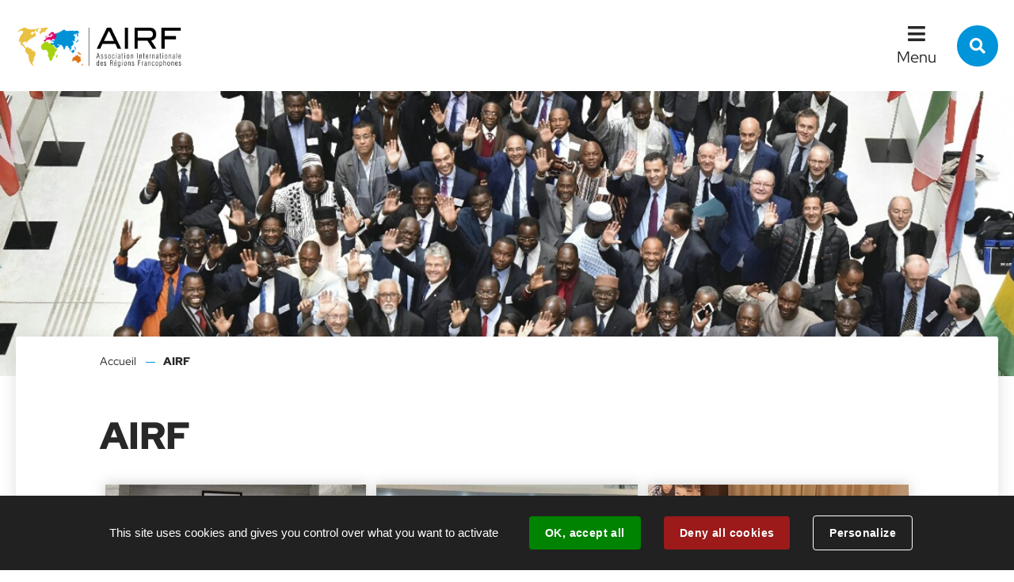

--- FILE ---
content_type: text/html; charset=utf-8
request_url: https://www.regions-francophones.org/5602-airf.htm
body_size: 3976
content:
<!DOCTYPE html>
<html lang="fr">
<head>
        <meta http-equiv="X-UA-Compatible" content="IE=edge">
    <meta charset="UTF-8">
    <title>AIRF - AIRF - Association Internationale des Régions Francophones</title>
    <meta name="Description" content="">
    <script>
        var SERVER_ROOT = '/';
        var SIT_IMAGE = '/images/GBI_STANDARD/';
    </script>
<link rel="stylesheet" href="/uploads/Style/SIT_AIRF_include_css_GAB_STANDARD_default.css?time=1768400797" media="screen, print">
<link rel="stylesheet" href="/include/css/GAB_STANDARD/print.css" media="print">
<link rel="stylesheet" href="/include/js/jquery/ui/jquery-ui.min.css" media="screen">
<link rel="stylesheet" href="/include/js/jquery/colorbox/colorbox.css" media="screen">
<script src="/include/js/tarteaucitron.js/tarteaucitron.js" ></script>
<script src="/include/js/jquery/jquery.min.js" ></script>
<script src="/include/js/jquery/ui/jquery-ui.min.js" ></script>
<script src="/include/js/jquery/ui/i18n/datepicker-fr.js" ></script>
<script src="/include/js/jquery/colorbox/jquery.colorbox-min.js" ></script>
<script src="/include/js/jquery/colorbox/i18n/jquery.colorbox-fr.js" ></script>
<script src="/include/js/core.js.php" ></script>
<script src="/include/flashplayer/jwplayer/jwplayer.js" ></script>
<script src="/include/js/audiodescription.js" ></script>
<script src="/include/js/module/common.js" ></script>
<script src="/include/js/jquery/js-cookie/js.cookie.js" ></script>
<script src="/include/gabarit_site/GAB_STANDARD/script.js" ></script>
<script>
dataLayer = [{
	'ID_PAGE' : '5602',
	'LEVEL1' : 'AIRF',
	'LEVEL2' : '',
	'TYPE' : 'page',
	'IDTF' : '5602',
	'LABEL' : 'AIRF'
}];
</script>
<meta property="og:title" content="AIRF">
<meta property="og:url" content="https://www.regions-francophones.org/5602-airf.htm">
<meta property="og:image" content="https://www.regions-francophones.org/uploads/Image/87/28046_532_Bandeau-accueil.jpg">
<meta property="twitter:title" content="AIRF">
<meta property="twitter:image" content="https://www.regions-francophones.org/uploads/Image/87/28046_532_Bandeau-accueil.jpg">
<meta property="twitter:card" content="summary">
<meta name="viewport" content="width=device-width, initial-scale=1">

        <style>
            @media (min-width: 1024px) {
                .accroche { background-image: url(/uploads/Image/87/IMF_ACCROCHE/GAB_STANDARD/28046_532_Bandeau-accueil.jpg); }
            }
            @media (min-width: 767px) and (max-width: 1024px) {
                .accroche { background-image: url(/uploads/Image/87/IMF_ACCROCHE_MOYEN/GAB_STANDARD/28046_532_Bandeau-accueil.jpg); }
            }
            @media (max-width: 767px) {
                .accroche { background-image: url(/uploads/Image/87/IMF_ACCROCHE_PETIT/GAB_STANDARD/28046_532_Bandeau-accueil.jpg); }
            }
        </style>
<script>tarteaucitron.user.googletagmanagerId='GTM-W5LN5XK';
(tarteaucitron.job = tarteaucitron.job || []).push('googletagmanager');

tarteaucitron.init({
    "privacyUrl": "", /* Privacy policy url */
    "hashtag": "#tarteaucitron", /* Open the panel with this hashtag */
    "cookieName": "tarteaucitron", /* Cookie name */
    "orientation": "bottom", /* Banner position (top - bottom) */
    "showAlertSmall": false, /* Show the small banner on bottom right */
    "cookieslist": false, /* Show the cookie list */
    "showIcon": false, /* Show cookie icon to manage cookies */
    
    "iconPosition": "BottomRight", /* Position of the icon between BottomRight, BottomLeft, TopRight and TopLeft */
    "adblocker": false, /* Show a Warning if an adblocker is detected */
    "DenyAllCta" : true, /* Show the accept all button when highPrivacy on */
    "AcceptAllCta" : true, /* Show the accept all button when highPrivacy on */
    "highPrivacy": true, /* Disable auto consent */
    "handleBrowserDNTRequest": false, /* If Do Not Track == 1, disallow all */
    "removeCredit": false, /* Remove credit link */
    "moreInfoLink": true, /* Show more info link */
    "useExternalCss": false, /* If false, the tarteaucitron.css file will be loaded */
    "useExternalJs": false,
    "bodyPosition": "bottom", /* Position of TAC HTML code (accessibilité) */
    //"cookieDomain": ".my-multisite-domaine.fr", /* Shared cookie for multisite */
    "readmoreLink": "", /* Change the default readmore link */
    "mandatory": true, /* Show a message about mandatory cookies */
    "closePopup": false, /* Affiche un lien de fermeture de la bannière sans validation du choix */
    "groupServices": false /* Permettre le consentement par groupe de service */
});
        </script>
<script type="application/ld+json">
[{"@context":"https://schema.org","@type":"BreadcrumbList","itemListElement":[{"@type":"ListItem","position":1,"name":"Accueil","item":"https://www.regions-francophones.org/"},{"@type":"ListItem","position":2,"name":"AIRF","item":"https://www.regions-francophones.org/5602-airf.htm"}]}]
</script>
</head>
<body class="interne">
<!-- Google Tag Manager -->
<script>(function(w,d,s,l,i){w[l]=w[l]||[];w[l].push({'gtm.start':
new Date().getTime(),event:'gtm.js'});var f=d.getElementsByTagName(s)[0],
j=d.createElement(s),dl=l!='dataLayer'?'&l='+l:'';j.async=true;j.src=
'https://www.googletagmanager.com/gtm.js?id='+i+dl;f.parentNode.insertBefore(j,f);
})(window,document,'script','dataLayer','');</script>
<!-- End Google Tag Manager -->
<div id="document" data-mode="ON_" data-idtf="5602" class="police_1 police_taille_1 police_titre_3">
    <div id="lienEvitement">
    <div class="innerCenter">
        <ul>
            <li><a href="#menu" class="triggerClick" data-controls="btnMenuMobile">Menu</a></li>
            <li><a href="#contenu">Contenu</a></li>
                                                <li><a href="#btnRecherche" class="triggerClick">Recherche</a></li>
                                    </ul>
    </div>
</div>

<header id="bandeauHaut" role="banner">
    <div class="TPL_FLASHINFO">
            </div>
    <div class="innerCenter">
        <div class="wrapper">
            <div id="logo">
                                    <a href="/"><img src="/uploads/Image/e9/SIT_AIRF_587_cropped-logo-1.png" alt="Régions francophones AIRF"></a>
                            </div>
            <div class="navigate">
                <button type="button" class="aria-toggle" id="btnMenuMobile" aria-controls="menu" aria-expanded="false">Menu</button>
                <nav id="menu" role="navigation">
                    <div class="inner">
                        <ul class="niv1">
                                                            <li class="niv1 selected">
                                    <a href="/5602-airf.htm" title="AIRF (page courante)" class="withChild aria-toggle" id="nav1_5602" role="button" aria-controls="sousMenu_5602" aria-expanded="false">AIRF</a>
                                                                            <div class="sousMenu" id="sousMenu_5602" aria-labelledby="nav1_5602">
                                            <div class="innerCenter">
                                                <button type="button" class="sousMenuFermer aria-close" aria-controls="nav1_5602"><span class="visuallyhidden">Fermer le menu</span></button>
                                                <ul class="niv2">
                                                                                                            <li class="niv2">
                                                            <a href="/5880-l-association.htm">L&#039;association</a>
                                                        </li>
                                                                                                            <li class="niv2">
                                                            <a href="/5611-comment-adherer.htm">Nos priorités</a>
                                                        </li>
                                                                                                            <li class="niv2">
                                                            <a href="/5613-les-instances.htm">Nos instances</a>
                                                        </li>
                                                                                                            <li class="niv2">
                                                            <a href="/5614-nos-membres.htm">Nos membres</a>
                                                        </li>
                                                                                                            <li class="niv2">
                                                            <a href="/7745-nos-rapports.htm">Nos rapports</a>
                                                        </li>
                                                                                                            <li class="niv2">
                                                            <a href="/5608-contact.htm">Le secrétariat permanent</a>
                                                        </li>
                                                                                                    </ul>
                                                <a name="fin" href="#" class="jump"></a>
                                            </div>
                                        </div>
                                                                    </li>
                                                            <li class="niv1">
                                    <a href="/5606-actus.htm">Actualités</a>
                                                                    </li>
                                                            <li class="niv1">
                                    <a href="/5641-actions.htm" class="withChild aria-toggle" id="nav1_5641" role="button" aria-controls="sousMenu_5641" aria-expanded="false">Actions</a>
                                                                            <div class="sousMenu" id="sousMenu_5641" aria-labelledby="nav1_5641">
                                            <div class="innerCenter">
                                                <button type="button" class="sousMenuFermer aria-close" aria-controls="nav1_5641"><span class="visuallyhidden">Fermer le menu</span></button>
                                                <ul class="niv2">
                                                                                                            <li class="niv2">
                                                            <a href="/8574-accompagnement.htm">Le Service d&#039;Appui aux Projets </a>
                                                        </li>
                                                                                                            <li class="niv2">
                                                            <a href="/5651-actions-economiques.htm">Les Rencontres économiques</a>
                                                        </li>
                                                                                                            <li class="niv2">
                                                            <a href="/5650-les-projets.htm" class="withChild">Les programmes de coopération</a>
                                                        </li>
                                                                                                            <li class="niv2">
                                                            <a href="/5648-rendez-vous-regionalisation.htm">Les rendez-vous de la régionalisation</a>
                                                        </li>
                                                                                                    </ul>
                                                <a name="fin" href="#" class="jump"></a>
                                            </div>
                                        </div>
                                                                    </li>
                                                            <li class="niv1">
                                    <a href="/8582-focusterritoire.htm">Territoires francophones</a>
                                                                    </li>
                                                            <li class="niv1">
                                    <a href="/5604-partenaires.htm">Partenaires</a>
                                                                    </li>
                                                            <li class="niv1">
                                    <a href="/5608-contact.htm">Contact</a>
                                                                    </li>
                                                    </ul>
                    </div>
                </nav>
                                    <button type="button" class="aria-toggle" id="btnRecherche" aria-controls="blocRecherche" aria-expanded="false"><span class="visuallyhidden">Rechercher sur le site</span></button>
                            </div>
        </div>
    </div>
    <div role="search" class="blocRechercheWrapper">
                    <div id="blocRecherche" class="innerCenter searchInner">
                <form method="get" action="/5647-recherche.htm#ariane" aria-hidden="true" aria-labelledby="btnRecherche">
                    <label for="searchString" class="visuallyhidden">Rechercher sur le site</label>
                    <input type="search" id="searchString" name="searchString" placeholder="Que recherchez-vous ?">
                    <button type="submit" id="searchSubmit" name="search" title="Lancer la recherche"><span class="visuallyhidden">Valider</span></button>
                    <input type="hidden" name="idtf" value="5647">
                </form>
            </div>
                    </div>

</header>



        <div class="accroche">
            <div class="innerCenter titrePageBandeau">
                            </div>
        </div>
    
    <main id="corps" role="main">
        <div class="innerCenter">
            <div id="contenu">
<div class="clearfix">
            <nav id="ariane" aria-label="Fil d&#039;Ariane"><ol><li><a href="/">Accueil</a></li><li>AIRF</li></ol></nav>        <h1>AIRF</h1>
        <div id="par36728" class="paragraphe tpl TPL_LISTEPAGESFILLE"><div class="innerParagraphe"><ul class="liste">
            <li class="item">
                            <div class="visuel">
                    <img src="/uploads/Image/ef/IMF_LISTE/GAB_STANDARD/29812_029_Photo-de-famille-de-l-ensemble-des-membres-de-l-AIRF.jpg" alt="">
                </div>
                        <div class="itemInfo">
                <h3><a href="/5880-l-association.htm">L&#039;association</a></h3>
            </div>
        </li>
            <li class="item">
                            <div class="visuel">
                    <img src="/uploads/Image/fb/IMF_LISTE/GAB_STANDARD/96349_419_RDV-climat.jpeg" alt="">
                </div>
                        <div class="itemInfo">
                <h3><a href="/5611-comment-adherer.htm">Nos priorités</a></h3>
            </div>
        </li>
            <li class="item">
                            <div class="visuel">
                    <img src="/uploads/Image/72/IMF_LISTE/GAB_STANDARD/28054_580_bandeau-instances.jpg" alt="">
                </div>
                        <div class="itemInfo">
                <h3><a href="/5613-les-instances.htm">Nos instances</a></h3>
            </div>
        </li>
            <li class="item">
                            <div class="visuel">
                    <img src="/uploads/Image/5c/IMF_LISTE/GAB_STANDARD/28431_936_Hotel-de-Region-des-Hauts-Bassins-a-Bobo-Dioulasso-Burkina-Faso.jpg" alt="">
                </div>
                        <div class="itemInfo">
                <h3><a href="/5614-nos-membres.htm">Nos membres</a></h3>
            </div>
        </li>
            <li class="item">
                            <div class="visuel">
                    <img src="/uploads/Parametre/d6/SIT_AIRF_004_cropped-logo-1-nb.png" alt="">
                </div>
                        <div class="itemInfo">
                <h3><a href="/7745-nos-rapports.htm">Nos rapports</a></h3>
            </div>
        </li>
            <li class="item">
                            <div class="visuel">
                    <img src="/uploads/Image/6b/IMF_LISTE/GAB_STANDARD/28065_942_Contact.jpg" alt="">
                </div>
                        <div class="itemInfo">
                <h3><a href="/5608-contact.htm">Le secrétariat permanent</a></h3>
            </div>
        </li>
    </ul>
</div></div>   </div>
</div>
        </div>
    </main>
    
<footer id="bandeauBas" role="contentinfo" data-nosnippet>
    <div class="innerCenter clearfix">
        <div class="wrapper">
            <div id="hautDePage"><a href="#document" title="Haut de page"><span class="visuallyhidden">Revenir en haut de page</span></a>
            </div>
            <div class="logo">
                                    <a href="/"><img src="/uploads/Parametre/e9/SIT_AIRF_516_cropped-logo-1.png" alt="Régions francophones AIRF"></a>
                            </div>
            <div class="infos">
                <div class="blocHoraires">
                                                                                                                                        </div>
                <div class="blocContact">
                    
                                            <div>
                            <p class="title">Nous contacter</p>
                                                            <p class="telephone">+33 4 26 73 46 50</p>
                                                                                                                    <p class="mail"><span class="visuallyhidden">E-mail :</span><a href="mailto:contact@regions-francophones.org">contact@regions-francophones.org</a></p>
                                                                                        <p class="btnContact"><a class="btnPrimary" href="/5608-contact.htm">Contact</a></p>
                                                    </div>
                    
                </div>
            </div>
        </div>
    </div>
</footer>
    <div id="lienBas">
        <div class="innerCenter">
            <ul>
                                    <li>
                        <a href="/5615-plan-du-site.htm">Plan du site</a>
                    </li>
                                    <li>
                        <a href="/5859-traitement-des-donnees.htm">Traitement des données</a>
                    </li>
                                    <li>
                        <a href="/24284-gestion-des-cookies.htm">Gestion des cookies</a>
                    </li>
                                    <li>
                        <a href="/5609-mentions-legales.htm">Mentions légales</a>
                    </li>
                                            </ul>
        </div>
    </div>
</div>

<script>
$(function () {cmsCommon.tablette=1300;
cmsCommon.initMenu(cmsCommon.tablette, $("#btnMenuMobile"));
tarteaucitron.addInternalScript("/include/js/tarteaucitron-services/matomotagmanager.js");
});
</script></body>
</html>
